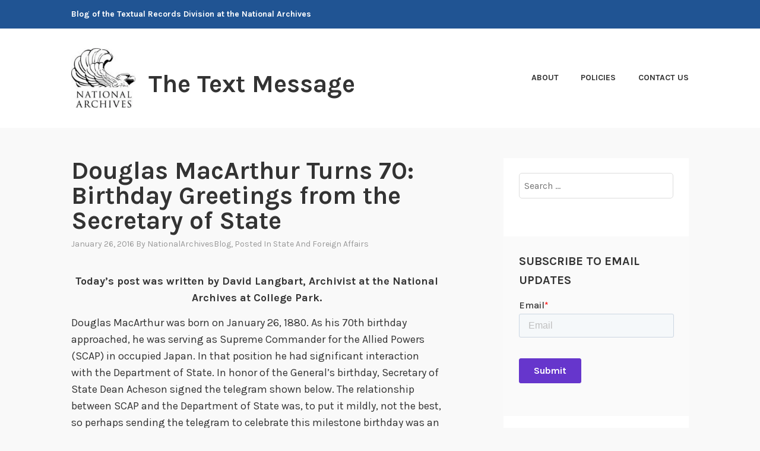

--- FILE ---
content_type: text/html; charset=UTF-8
request_url: https://text-message.blogs.archives.gov/2016/01/26/douglas-macarthur-turns-70/
body_size: 19935
content:
<!DOCTYPE html>
<html lang="en-US">
<head>
<meta charset="UTF-8">
<meta name="viewport" content="width=device-width, initial-scale=1">
<link rel="profile" href="http://gmpg.org/xfn/11">
<link rel="pingback" href="https://text-message.blogs.archives.gov/xmlrpc.php">

<title>Douglas MacArthur Turns 70: Birthday Greetings from the Secretary of State &#8211; The Text Message</title>
<script type="text/javascript">
/* <![CDATA[ */
window.JetpackScriptData = {"site":{"icon":"","title":"The Text Message","host":"unknown","is_wpcom_platform":false}};
/* ]]> */
</script>
<meta name='robots' content='max-image-preview:large' />
	<style>img:is([sizes="auto" i], [sizes^="auto," i]) { contain-intrinsic-size: 3000px 1500px }</style>
	
<script>
dataLayer = [{"title":"Douglas MacArthur Turns 70: Birthday Greetings from the Secretary of State","author":"NationalArchivesBlog","wordcount":349,"logged_in":"false","page_id":6675,"post_date":"2016-01-26 08:00:56","post_type":"post"}];
</script>
<!-- Google Tag Manager -->
  <script>(function(w,d,s,l,i){w[l]=w[l]||[];w[l].push({'gtm.start':
  new Date().getTime(),event:'gtm.js'});var f=d.getElementsByTagName(s)[0],
  j=d.createElement(s),dl=l!='dataLayer'?'&l='+l:'';j.async=true;j.src=
  'https://www.googletagmanager.com/gtm.js?id='+i+dl;f.parentNode.insertBefore(j,f);
  })(window,document,'script','dataLayer','GTM-WLMC86');</script>
  <!-- End Google Tag Manager -->
<link rel='dns-prefetch' href='//stats.wp.com' />
<link rel='dns-prefetch' href='//fonts.googleapis.com' />
<link rel='dns-prefetch' href='//v0.wordpress.com' />
<link rel='dns-prefetch' href='//www.googletagmanager.com' />
<link rel='preconnect' href='//i0.wp.com' />
<link rel='preconnect' href='//c0.wp.com' />
<link rel="alternate" type="application/rss+xml" title="The Text Message &raquo; Feed" href="https://text-message.blogs.archives.gov/feed/" />
<link rel="alternate" type="application/rss+xml" title="The Text Message &raquo; Comments Feed" href="https://text-message.blogs.archives.gov/comments/feed/" />
<link rel="alternate" type="application/rss+xml" title="The Text Message &raquo; Douglas MacArthur Turns 70: Birthday Greetings from the Secretary of State Comments Feed" href="https://text-message.blogs.archives.gov/2016/01/26/douglas-macarthur-turns-70/feed/" />
<script type="text/javascript">
/* <![CDATA[ */
window._wpemojiSettings = {"baseUrl":"https:\/\/s.w.org\/images\/core\/emoji\/15.1.0\/72x72\/","ext":".png","svgUrl":"https:\/\/s.w.org\/images\/core\/emoji\/15.1.0\/svg\/","svgExt":".svg","source":{"concatemoji":"https:\/\/text-message.blogs.archives.gov\/wp-includes\/js\/wp-emoji-release.min.js?ver=6.8.1"}};
/*! This file is auto-generated */
!function(i,n){var o,s,e;function c(e){try{var t={supportTests:e,timestamp:(new Date).valueOf()};sessionStorage.setItem(o,JSON.stringify(t))}catch(e){}}function p(e,t,n){e.clearRect(0,0,e.canvas.width,e.canvas.height),e.fillText(t,0,0);var t=new Uint32Array(e.getImageData(0,0,e.canvas.width,e.canvas.height).data),r=(e.clearRect(0,0,e.canvas.width,e.canvas.height),e.fillText(n,0,0),new Uint32Array(e.getImageData(0,0,e.canvas.width,e.canvas.height).data));return t.every(function(e,t){return e===r[t]})}function u(e,t,n){switch(t){case"flag":return n(e,"\ud83c\udff3\ufe0f\u200d\u26a7\ufe0f","\ud83c\udff3\ufe0f\u200b\u26a7\ufe0f")?!1:!n(e,"\ud83c\uddfa\ud83c\uddf3","\ud83c\uddfa\u200b\ud83c\uddf3")&&!n(e,"\ud83c\udff4\udb40\udc67\udb40\udc62\udb40\udc65\udb40\udc6e\udb40\udc67\udb40\udc7f","\ud83c\udff4\u200b\udb40\udc67\u200b\udb40\udc62\u200b\udb40\udc65\u200b\udb40\udc6e\u200b\udb40\udc67\u200b\udb40\udc7f");case"emoji":return!n(e,"\ud83d\udc26\u200d\ud83d\udd25","\ud83d\udc26\u200b\ud83d\udd25")}return!1}function f(e,t,n){var r="undefined"!=typeof WorkerGlobalScope&&self instanceof WorkerGlobalScope?new OffscreenCanvas(300,150):i.createElement("canvas"),a=r.getContext("2d",{willReadFrequently:!0}),o=(a.textBaseline="top",a.font="600 32px Arial",{});return e.forEach(function(e){o[e]=t(a,e,n)}),o}function t(e){var t=i.createElement("script");t.src=e,t.defer=!0,i.head.appendChild(t)}"undefined"!=typeof Promise&&(o="wpEmojiSettingsSupports",s=["flag","emoji"],n.supports={everything:!0,everythingExceptFlag:!0},e=new Promise(function(e){i.addEventListener("DOMContentLoaded",e,{once:!0})}),new Promise(function(t){var n=function(){try{var e=JSON.parse(sessionStorage.getItem(o));if("object"==typeof e&&"number"==typeof e.timestamp&&(new Date).valueOf()<e.timestamp+604800&&"object"==typeof e.supportTests)return e.supportTests}catch(e){}return null}();if(!n){if("undefined"!=typeof Worker&&"undefined"!=typeof OffscreenCanvas&&"undefined"!=typeof URL&&URL.createObjectURL&&"undefined"!=typeof Blob)try{var e="postMessage("+f.toString()+"("+[JSON.stringify(s),u.toString(),p.toString()].join(",")+"));",r=new Blob([e],{type:"text/javascript"}),a=new Worker(URL.createObjectURL(r),{name:"wpTestEmojiSupports"});return void(a.onmessage=function(e){c(n=e.data),a.terminate(),t(n)})}catch(e){}c(n=f(s,u,p))}t(n)}).then(function(e){for(var t in e)n.supports[t]=e[t],n.supports.everything=n.supports.everything&&n.supports[t],"flag"!==t&&(n.supports.everythingExceptFlag=n.supports.everythingExceptFlag&&n.supports[t]);n.supports.everythingExceptFlag=n.supports.everythingExceptFlag&&!n.supports.flag,n.DOMReady=!1,n.readyCallback=function(){n.DOMReady=!0}}).then(function(){return e}).then(function(){var e;n.supports.everything||(n.readyCallback(),(e=n.source||{}).concatemoji?t(e.concatemoji):e.wpemoji&&e.twemoji&&(t(e.twemoji),t(e.wpemoji)))}))}((window,document),window._wpemojiSettings);
/* ]]> */
</script>
<style id='wp-emoji-styles-inline-css' type='text/css'>

	img.wp-smiley, img.emoji {
		display: inline !important;
		border: none !important;
		box-shadow: none !important;
		height: 1em !important;
		width: 1em !important;
		margin: 0 0.07em !important;
		vertical-align: -0.1em !important;
		background: none !important;
		padding: 0 !important;
	}
</style>
<link rel='stylesheet' id='wp-block-library-css' href='https://c0.wp.com/c/6.8.1/wp-includes/css/dist/block-library/style.min.css' type='text/css' media='all' />
<style id='classic-theme-styles-inline-css' type='text/css'>
/*! This file is auto-generated */
.wp-block-button__link{color:#fff;background-color:#32373c;border-radius:9999px;box-shadow:none;text-decoration:none;padding:calc(.667em + 2px) calc(1.333em + 2px);font-size:1.125em}.wp-block-file__button{background:#32373c;color:#fff;text-decoration:none}
</style>
<style id='global-styles-inline-css' type='text/css'>
:root{--wp--preset--aspect-ratio--square: 1;--wp--preset--aspect-ratio--4-3: 4/3;--wp--preset--aspect-ratio--3-4: 3/4;--wp--preset--aspect-ratio--3-2: 3/2;--wp--preset--aspect-ratio--2-3: 2/3;--wp--preset--aspect-ratio--16-9: 16/9;--wp--preset--aspect-ratio--9-16: 9/16;--wp--preset--color--black: #000000;--wp--preset--color--cyan-bluish-gray: #abb8c3;--wp--preset--color--white: #ffffff;--wp--preset--color--pale-pink: #f78da7;--wp--preset--color--vivid-red: #cf2e2e;--wp--preset--color--luminous-vivid-orange: #ff6900;--wp--preset--color--luminous-vivid-amber: #fcb900;--wp--preset--color--light-green-cyan: #7bdcb5;--wp--preset--color--vivid-green-cyan: #00d084;--wp--preset--color--pale-cyan-blue: #8ed1fc;--wp--preset--color--vivid-cyan-blue: #0693e3;--wp--preset--color--vivid-purple: #9b51e0;--wp--preset--gradient--vivid-cyan-blue-to-vivid-purple: linear-gradient(135deg,rgba(6,147,227,1) 0%,rgb(155,81,224) 100%);--wp--preset--gradient--light-green-cyan-to-vivid-green-cyan: linear-gradient(135deg,rgb(122,220,180) 0%,rgb(0,208,130) 100%);--wp--preset--gradient--luminous-vivid-amber-to-luminous-vivid-orange: linear-gradient(135deg,rgba(252,185,0,1) 0%,rgba(255,105,0,1) 100%);--wp--preset--gradient--luminous-vivid-orange-to-vivid-red: linear-gradient(135deg,rgba(255,105,0,1) 0%,rgb(207,46,46) 100%);--wp--preset--gradient--very-light-gray-to-cyan-bluish-gray: linear-gradient(135deg,rgb(238,238,238) 0%,rgb(169,184,195) 100%);--wp--preset--gradient--cool-to-warm-spectrum: linear-gradient(135deg,rgb(74,234,220) 0%,rgb(151,120,209) 20%,rgb(207,42,186) 40%,rgb(238,44,130) 60%,rgb(251,105,98) 80%,rgb(254,248,76) 100%);--wp--preset--gradient--blush-light-purple: linear-gradient(135deg,rgb(255,206,236) 0%,rgb(152,150,240) 100%);--wp--preset--gradient--blush-bordeaux: linear-gradient(135deg,rgb(254,205,165) 0%,rgb(254,45,45) 50%,rgb(107,0,62) 100%);--wp--preset--gradient--luminous-dusk: linear-gradient(135deg,rgb(255,203,112) 0%,rgb(199,81,192) 50%,rgb(65,88,208) 100%);--wp--preset--gradient--pale-ocean: linear-gradient(135deg,rgb(255,245,203) 0%,rgb(182,227,212) 50%,rgb(51,167,181) 100%);--wp--preset--gradient--electric-grass: linear-gradient(135deg,rgb(202,248,128) 0%,rgb(113,206,126) 100%);--wp--preset--gradient--midnight: linear-gradient(135deg,rgb(2,3,129) 0%,rgb(40,116,252) 100%);--wp--preset--font-size--small: 13px;--wp--preset--font-size--medium: 20px;--wp--preset--font-size--large: 36px;--wp--preset--font-size--x-large: 42px;--wp--preset--spacing--20: 0.44rem;--wp--preset--spacing--30: 0.67rem;--wp--preset--spacing--40: 1rem;--wp--preset--spacing--50: 1.5rem;--wp--preset--spacing--60: 2.25rem;--wp--preset--spacing--70: 3.38rem;--wp--preset--spacing--80: 5.06rem;--wp--preset--shadow--natural: 6px 6px 9px rgba(0, 0, 0, 0.2);--wp--preset--shadow--deep: 12px 12px 50px rgba(0, 0, 0, 0.4);--wp--preset--shadow--sharp: 6px 6px 0px rgba(0, 0, 0, 0.2);--wp--preset--shadow--outlined: 6px 6px 0px -3px rgba(255, 255, 255, 1), 6px 6px rgba(0, 0, 0, 1);--wp--preset--shadow--crisp: 6px 6px 0px rgba(0, 0, 0, 1);}:where(.is-layout-flex){gap: 0.5em;}:where(.is-layout-grid){gap: 0.5em;}body .is-layout-flex{display: flex;}.is-layout-flex{flex-wrap: wrap;align-items: center;}.is-layout-flex > :is(*, div){margin: 0;}body .is-layout-grid{display: grid;}.is-layout-grid > :is(*, div){margin: 0;}:where(.wp-block-columns.is-layout-flex){gap: 2em;}:where(.wp-block-columns.is-layout-grid){gap: 2em;}:where(.wp-block-post-template.is-layout-flex){gap: 1.25em;}:where(.wp-block-post-template.is-layout-grid){gap: 1.25em;}.has-black-color{color: var(--wp--preset--color--black) !important;}.has-cyan-bluish-gray-color{color: var(--wp--preset--color--cyan-bluish-gray) !important;}.has-white-color{color: var(--wp--preset--color--white) !important;}.has-pale-pink-color{color: var(--wp--preset--color--pale-pink) !important;}.has-vivid-red-color{color: var(--wp--preset--color--vivid-red) !important;}.has-luminous-vivid-orange-color{color: var(--wp--preset--color--luminous-vivid-orange) !important;}.has-luminous-vivid-amber-color{color: var(--wp--preset--color--luminous-vivid-amber) !important;}.has-light-green-cyan-color{color: var(--wp--preset--color--light-green-cyan) !important;}.has-vivid-green-cyan-color{color: var(--wp--preset--color--vivid-green-cyan) !important;}.has-pale-cyan-blue-color{color: var(--wp--preset--color--pale-cyan-blue) !important;}.has-vivid-cyan-blue-color{color: var(--wp--preset--color--vivid-cyan-blue) !important;}.has-vivid-purple-color{color: var(--wp--preset--color--vivid-purple) !important;}.has-black-background-color{background-color: var(--wp--preset--color--black) !important;}.has-cyan-bluish-gray-background-color{background-color: var(--wp--preset--color--cyan-bluish-gray) !important;}.has-white-background-color{background-color: var(--wp--preset--color--white) !important;}.has-pale-pink-background-color{background-color: var(--wp--preset--color--pale-pink) !important;}.has-vivid-red-background-color{background-color: var(--wp--preset--color--vivid-red) !important;}.has-luminous-vivid-orange-background-color{background-color: var(--wp--preset--color--luminous-vivid-orange) !important;}.has-luminous-vivid-amber-background-color{background-color: var(--wp--preset--color--luminous-vivid-amber) !important;}.has-light-green-cyan-background-color{background-color: var(--wp--preset--color--light-green-cyan) !important;}.has-vivid-green-cyan-background-color{background-color: var(--wp--preset--color--vivid-green-cyan) !important;}.has-pale-cyan-blue-background-color{background-color: var(--wp--preset--color--pale-cyan-blue) !important;}.has-vivid-cyan-blue-background-color{background-color: var(--wp--preset--color--vivid-cyan-blue) !important;}.has-vivid-purple-background-color{background-color: var(--wp--preset--color--vivid-purple) !important;}.has-black-border-color{border-color: var(--wp--preset--color--black) !important;}.has-cyan-bluish-gray-border-color{border-color: var(--wp--preset--color--cyan-bluish-gray) !important;}.has-white-border-color{border-color: var(--wp--preset--color--white) !important;}.has-pale-pink-border-color{border-color: var(--wp--preset--color--pale-pink) !important;}.has-vivid-red-border-color{border-color: var(--wp--preset--color--vivid-red) !important;}.has-luminous-vivid-orange-border-color{border-color: var(--wp--preset--color--luminous-vivid-orange) !important;}.has-luminous-vivid-amber-border-color{border-color: var(--wp--preset--color--luminous-vivid-amber) !important;}.has-light-green-cyan-border-color{border-color: var(--wp--preset--color--light-green-cyan) !important;}.has-vivid-green-cyan-border-color{border-color: var(--wp--preset--color--vivid-green-cyan) !important;}.has-pale-cyan-blue-border-color{border-color: var(--wp--preset--color--pale-cyan-blue) !important;}.has-vivid-cyan-blue-border-color{border-color: var(--wp--preset--color--vivid-cyan-blue) !important;}.has-vivid-purple-border-color{border-color: var(--wp--preset--color--vivid-purple) !important;}.has-vivid-cyan-blue-to-vivid-purple-gradient-background{background: var(--wp--preset--gradient--vivid-cyan-blue-to-vivid-purple) !important;}.has-light-green-cyan-to-vivid-green-cyan-gradient-background{background: var(--wp--preset--gradient--light-green-cyan-to-vivid-green-cyan) !important;}.has-luminous-vivid-amber-to-luminous-vivid-orange-gradient-background{background: var(--wp--preset--gradient--luminous-vivid-amber-to-luminous-vivid-orange) !important;}.has-luminous-vivid-orange-to-vivid-red-gradient-background{background: var(--wp--preset--gradient--luminous-vivid-orange-to-vivid-red) !important;}.has-very-light-gray-to-cyan-bluish-gray-gradient-background{background: var(--wp--preset--gradient--very-light-gray-to-cyan-bluish-gray) !important;}.has-cool-to-warm-spectrum-gradient-background{background: var(--wp--preset--gradient--cool-to-warm-spectrum) !important;}.has-blush-light-purple-gradient-background{background: var(--wp--preset--gradient--blush-light-purple) !important;}.has-blush-bordeaux-gradient-background{background: var(--wp--preset--gradient--blush-bordeaux) !important;}.has-luminous-dusk-gradient-background{background: var(--wp--preset--gradient--luminous-dusk) !important;}.has-pale-ocean-gradient-background{background: var(--wp--preset--gradient--pale-ocean) !important;}.has-electric-grass-gradient-background{background: var(--wp--preset--gradient--electric-grass) !important;}.has-midnight-gradient-background{background: var(--wp--preset--gradient--midnight) !important;}.has-small-font-size{font-size: var(--wp--preset--font-size--small) !important;}.has-medium-font-size{font-size: var(--wp--preset--font-size--medium) !important;}.has-large-font-size{font-size: var(--wp--preset--font-size--large) !important;}.has-x-large-font-size{font-size: var(--wp--preset--font-size--x-large) !important;}
:where(.wp-block-post-template.is-layout-flex){gap: 1.25em;}:where(.wp-block-post-template.is-layout-grid){gap: 1.25em;}
:where(.wp-block-columns.is-layout-flex){gap: 2em;}:where(.wp-block-columns.is-layout-grid){gap: 2em;}
:root :where(.wp-block-pullquote){font-size: 1.5em;line-height: 1.6;}
</style>
<link rel='stylesheet' id='karuna-style-css' href='https://text-message.blogs.archives.gov/wp-content/themes/karuna/style.css?ver=6.8.1' type='text/css' media='all' />
<link rel='stylesheet' id='karuna-fonts-css' href='https://fonts.googleapis.com/css?family=Karla%3A400%2C400italic%2C700%2C700italic&#038;subset=latin%2Clatin-ext' type='text/css' media='all' />
<link rel='stylesheet' id='genericons-css' href='https://c0.wp.com/p/jetpack/14.8/_inc/genericons/genericons/genericons.css' type='text/css' media='all' />
<style id='akismet-widget-style-inline-css' type='text/css'>

			.a-stats {
				--akismet-color-mid-green: #357b49;
				--akismet-color-white: #fff;
				--akismet-color-light-grey: #f6f7f7;

				max-width: 350px;
				width: auto;
			}

			.a-stats * {
				all: unset;
				box-sizing: border-box;
			}

			.a-stats strong {
				font-weight: 600;
			}

			.a-stats a.a-stats__link,
			.a-stats a.a-stats__link:visited,
			.a-stats a.a-stats__link:active {
				background: var(--akismet-color-mid-green);
				border: none;
				box-shadow: none;
				border-radius: 8px;
				color: var(--akismet-color-white);
				cursor: pointer;
				display: block;
				font-family: -apple-system, BlinkMacSystemFont, 'Segoe UI', 'Roboto', 'Oxygen-Sans', 'Ubuntu', 'Cantarell', 'Helvetica Neue', sans-serif;
				font-weight: 500;
				padding: 12px;
				text-align: center;
				text-decoration: none;
				transition: all 0.2s ease;
			}

			/* Extra specificity to deal with TwentyTwentyOne focus style */
			.widget .a-stats a.a-stats__link:focus {
				background: var(--akismet-color-mid-green);
				color: var(--akismet-color-white);
				text-decoration: none;
			}

			.a-stats a.a-stats__link:hover {
				filter: brightness(110%);
				box-shadow: 0 4px 12px rgba(0, 0, 0, 0.06), 0 0 2px rgba(0, 0, 0, 0.16);
			}

			.a-stats .count {
				color: var(--akismet-color-white);
				display: block;
				font-size: 1.5em;
				line-height: 1.4;
				padding: 0 13px;
				white-space: nowrap;
			}
		
</style>
<link rel='stylesheet' id='sharedaddy-css' href='https://c0.wp.com/p/jetpack/14.8/modules/sharedaddy/sharing.css' type='text/css' media='all' />
<link rel='stylesheet' id='social-logos-css' href='https://c0.wp.com/p/jetpack/14.8/_inc/social-logos/social-logos.min.css' type='text/css' media='all' />
<script type="text/javascript" src="https://c0.wp.com/c/6.8.1/wp-includes/js/jquery/jquery.min.js" id="jquery-core-js"></script>
<script type="text/javascript" src="https://c0.wp.com/c/6.8.1/wp-includes/js/jquery/jquery-migrate.min.js" id="jquery-migrate-js"></script>
<script type="text/javascript" id="email-posts-to-subscribers-js-extra">
/* <![CDATA[ */
var elp_data = {"messages":{"elp_name_required":"Please enter name.","elp_email_required":"Please enter email address.","elp_invalid_name":"Name seems invalid.","elp_invalid_email":"Email address seems invalid.","elp_unexpected_error":"Oops.. Unexpected error occurred.","elp_invalid_captcha":"Robot verification failed, please try again.","elp_invalid_key":"Robot verification failed, invalid key.","elp_successfull_single":"You have successfully subscribed.","elp_successfull_double":"You have successfully subscribed. You will receive a confirmation email in few minutes. Please follow the link in it to confirm your subscription. If the email takes more than 15 minutes to appear in your mailbox, please check your spam folder.","elp_email_exist":"Email already exist.","elp_email_squeeze":"You are trying to submit too fast. try again in 1 minute."},"elp_ajax_url":"https:\/\/text-message.blogs.archives.gov\/wp-admin\/admin-ajax.php"};
/* ]]> */
</script>
<script type="text/javascript" src="https://text-message.blogs.archives.gov/wp-content/plugins/email-posts-to-subscribers//inc/email-posts-to-subscribers.js?ver=2.2" id="email-posts-to-subscribers-js"></script>
<link rel="https://api.w.org/" href="https://text-message.blogs.archives.gov/wp-json/" /><link rel="alternate" title="JSON" type="application/json" href="https://text-message.blogs.archives.gov/wp-json/wp/v2/posts/6675" /><link rel="EditURI" type="application/rsd+xml" title="RSD" href="https://text-message.blogs.archives.gov/xmlrpc.php?rsd" />
<meta name="generator" content="WordPress 6.8.1" />
<link rel="canonical" href="https://text-message.blogs.archives.gov/2016/01/26/douglas-macarthur-turns-70/" />
<link rel='shortlink' href='https://text-message.blogs.archives.gov/?p=6675' />
<link rel="alternate" title="oEmbed (JSON)" type="application/json+oembed" href="https://text-message.blogs.archives.gov/wp-json/oembed/1.0/embed?url=https%3A%2F%2Ftext-message.blogs.archives.gov%2F2016%2F01%2F26%2Fdouglas-macarthur-turns-70%2F" />
<link rel="alternate" title="oEmbed (XML)" type="text/xml+oembed" href="https://text-message.blogs.archives.gov/wp-json/oembed/1.0/embed?url=https%3A%2F%2Ftext-message.blogs.archives.gov%2F2016%2F01%2F26%2Fdouglas-macarthur-turns-70%2F&#038;format=xml" />
<style>.elp_form_message.success { color: #008000;font-weight: bold; } .elp_form_message.error { color: #ff0000; } .elp_form_message.boterror { color: #ff0000; } </style><!-- HubSpot WordPress Plugin v11.3.6: embed JS disabled as a portalId has not yet been configured --><meta name="generator" content="Site Kit by Google 1.156.0" />	<style>img#wpstats{display:none}</style>
		
<!-- Jetpack Open Graph Tags -->
<meta property="og:type" content="article" />
<meta property="og:title" content="Douglas MacArthur Turns 70: Birthday Greetings from the Secretary of State" />
<meta property="og:url" content="https://text-message.blogs.archives.gov/2016/01/26/douglas-macarthur-turns-70/" />
<meta property="og:description" content="Today&#8217;s post was written by David Langbart, Archivist at the National Archives at College Park. Douglas MacArthur was born on January 26, 1880. As his 70th birthday approached, he was serving…" />
<meta property="article:published_time" content="2016-01-26T08:00:56+00:00" />
<meta property="article:modified_time" content="2021-05-14T18:36:33+00:00" />
<meta property="og:site_name" content="The Text Message" />
<meta property="og:image" content="https://i0.wp.com/text-message.blogs.archives.gov/wp-content/uploads/sites/5/2016/01/711-5511-2550-scaled.jpg?fit=931%2C1200&#038;ssl=1" />
<meta property="og:image:width" content="931" />
<meta property="og:image:height" content="1200" />
<meta property="og:image:alt" content="Telegram from Dean Acheson to Douglas MacArthur expressing best wishes on his 70th birthday" />
<meta property="og:locale" content="en_US" />
<meta name="twitter:text:title" content="Douglas MacArthur Turns 70: Birthday Greetings from the Secretary of State" />
<meta name="twitter:image" content="https://i0.wp.com/text-message.blogs.archives.gov/wp-content/uploads/sites/5/2016/01/711-5511-2550-scaled.jpg?fit=931%2C1200&#038;ssl=1&#038;w=640" />
<meta name="twitter:image:alt" content="Telegram from Dean Acheson to Douglas MacArthur expressing best wishes on his 70th birthday" />
<meta name="twitter:card" content="summary_large_image" />

<!-- End Jetpack Open Graph Tags -->
		<style type="text/css" id="wp-custom-css">
			.top-bar {
 background-color: #205493;
}
.site-branding .site-title { margin-top: 1.2rem;}

 .site-title, .site-description {
text-transform: none; 
}

div.site-branding{
        font-size: 1.3rem;
        
}header > h2 > a{
    font-size: 1.3rem;
}

a {
    color: #4773aa;
}

a:hover {
        color:#73b3e7;
}
.entry-title a:hover, .entry-title a:focus {
    color: #73b3e7;
}


body{
        background:#f9f9f9;
}

.entry-meta, .entry-footer {
  text-transform: capitalize;
}

.entry-content
a {
    text-decoration: underline;
    font-weight: normal;
}

#secondary.widget-area{
        background-color: #fff;
}

#search-2{
background-color: transparent;
}

#email-posts-to-subscribers-3{
background-color: transparent;
}

#calendar-3{
background-color: transparent;
}

#archives-3{
background-color: transparent;
}

#catalog-5{
background-color:transparent;
}

#categories-3
{
background-color: transparent;
}

#tag_cloud-3{
background-color: transparent;
}

figcaption {
font-size: .9rem;
font-style: italic;
color: #494949;
}

#infinite-handle > span {
    background-color: #0071bc;
    color: white;
}
.comment-navigation a, .comment-navigation a:visited, .posts-navigation a, .posts-navigation a:visited, .post-navigation a, .post-navigation a:visited {
        color: #205493;
}

.nav-links  a:hover {
        color: #73b3e7;
}
.site-footer {
    background-color: #205493;
    width: 100%;
}

.footer-widgets-wrapper {
    background-color: #205493;

/*
	CSS Migrated from Jetpack:
*/

/*
Welcome to Custom CSS!

CSS (Cascading Style Sheets) is a kind of code that tells the browser how
to render a web page. You may delete these comments and get started with
your customizations.

By default, your stylesheet will be loaded after the theme stylesheets,
which means that your rules can take precedence and override the theme CSS
rules. Just write here what you want to change, you don't need to copy all
your theme's stylesheet content.

If you need any further help, ask in the CSS Customization forum.
*/		</style>
		</head>

<body class="wp-singular post-template-default single single-post postid-6675 single-format-standard wp-custom-logo wp-theme-karuna group-blog">
	<!-- Google Tag Manager (noscript) -->
<noscript><iframe src="https://www.googletagmanager.com/ns.html?id=GTM-WLMC86" height="0" width="0" style="display:none;visibility:hidden"></iframe></noscript>
<!-- End Google Tag Manager (noscript) -->
<div id="page" class="site">
	<a class="skip-link screen-reader-text" href="#content">Skip to content</a>

	<header id="masthead" class="site-header" role="banner">

		<div class="top-bar">
	<div class="top-bar-wrapper">
					<p class="site-description">Blog of the Textual Records Division at the National Archives</p>
		
			</div><!-- .top-bar-wrapper -->
</div><!-- .top-bar -->
		<div class="sticky-wrapper">
	<div class="site-branding-wrapper">
		<div class="site-branding">
			<a href="https://text-message.blogs.archives.gov/" class="custom-logo-link" rel="home"><img width="150" height="139" src="https://i0.wp.com/text-message.blogs.archives.gov/wp-content/uploads/sites/5/2018/06/blogs-official-nara-logo.jpg?fit=150%2C139&amp;ssl=1" class="custom-logo" alt="The Text Message" decoding="async" data-attachment-id="13324" data-permalink="https://text-message.blogs.archives.gov/blogs-official-nara-logo/" data-orig-file="https://i0.wp.com/text-message.blogs.archives.gov/wp-content/uploads/sites/5/2018/06/blogs-official-nara-logo.jpg?fit=150%2C139&amp;ssl=1" data-orig-size="150,139" data-comments-opened="1" data-image-meta="{&quot;aperture&quot;:&quot;0&quot;,&quot;credit&quot;:&quot;&quot;,&quot;camera&quot;:&quot;&quot;,&quot;caption&quot;:&quot;&quot;,&quot;created_timestamp&quot;:&quot;0&quot;,&quot;copyright&quot;:&quot;&quot;,&quot;focal_length&quot;:&quot;0&quot;,&quot;iso&quot;:&quot;0&quot;,&quot;shutter_speed&quot;:&quot;0&quot;,&quot;title&quot;:&quot;&quot;,&quot;orientation&quot;:&quot;0&quot;}" data-image-title="blogs-official-nara-logo" data-image-description="" data-image-caption="" data-medium-file="https://i0.wp.com/text-message.blogs.archives.gov/wp-content/uploads/sites/5/2018/06/blogs-official-nara-logo.jpg?fit=150%2C139&amp;ssl=1" data-large-file="https://i0.wp.com/text-message.blogs.archives.gov/wp-content/uploads/sites/5/2018/06/blogs-official-nara-logo.jpg?fit=150%2C139&amp;ssl=1" /></a>							<p class="site-title"><a href="https://text-message.blogs.archives.gov/" rel="home">The Text Message</a></p>
					</div><!-- .site-branding -->

		<nav id="site-navigation" class="main-navigation" role="navigation">
	<button class="menu-toggle" aria-controls="top-menu" aria-expanded="false"><span class="genericon genericon-menu"></span>Menu</button>
	<div id="top-menu" class="menu"><ul>
<li class="page_item page-item-1289"><a href="https://text-message.blogs.archives.gov/about-2/">About</a></li>
<li class="page_item page-item-1290"><a href="https://text-message.blogs.archives.gov/policies/">Policies</a></li>
<li class="page_item page-item-23"><a href="https://text-message.blogs.archives.gov/contact-us/">Contact Us</a></li>
</ul></div>
</nav><!-- #site-navigation -->
			</div><!-- .site-branding-wrapper -->
</div><!-- .sticky-wrapper -->
		
		
	</header>
	<div id="content" class="site-content">

	<div id="primary" class="content-area">
		<main id="main" class="site-main" role="main">

		
<article id="post-6675" class="post-6675 post type-post status-publish format-standard hentry category-foreign-affairs tag-david-langbart tag-dean-acheson tag-douglas-macarthur tag-rg-59 tag-scap">
	
	<header class="entry-header">
		<h1 class="entry-title">Douglas MacArthur Turns 70: Birthday Greetings from the Secretary of State</h1>				<div class="entry-meta">
			<span class="posted-on"><a href="https://text-message.blogs.archives.gov/2016/01/26/douglas-macarthur-turns-70/" rel="bookmark"><time class="entry-date published" datetime="2016-01-26T08:00:56-05:00">January 26, 2016</time><time class="updated" datetime="2021-05-14T14:36:33-04:00">May 14, 2021</time></a></span><span class="byline"> by <span class="author vcard"><a class="url fn n" href="https://text-message.blogs.archives.gov/author/ncurrie/">NationalArchivesBlog</a></span></span><span class="cat-links">, posted in <a href="https://text-message.blogs.archives.gov/category/foreign-affairs/" rel="category tag">State and Foreign Affairs</a></span>		</div><!-- .entry-meta -->			</header>
	<div class="entry-content">
		
<p class="has-text-align-center"><strong>Today&#8217;s post was written by David Langbart, Archivist at the National Archives at College Park.</strong></p>



<p><span style="font-weight: 400">Douglas MacArthur was born on January 26, 1880. As his 70th birthday approached, he was serving as Supreme Commander for the Allied Powers (SCAP) in occupied Japan. In that position he had significant interaction with the Department of State. In honor of the General’s birthday, Secretary of State Dean Acheson signed the telegram shown below. The relationship between SCAP and the Department of State was, to put it mildly, not the best, so perhaps sending the telegram to celebrate this milestone birthday was an effort to improve connections at the policymaker level.  </span></p>



<div class="wp-block-image size-full wp-image-6690 aligncenter"><figure class="aligncenter"><img data-recalc-dims="1" decoding="async" data-attachment-id="6690" data-permalink="https://text-message.blogs.archives.gov/2016/01/26/douglas-macarthur-turns-70/711-5511-2550/" data-orig-file="https://i0.wp.com/text-message.blogs.archives.gov/wp-content/uploads/sites/5/2016/01/711-5511-2550-scaled.jpg?fit=1986%2C2560&amp;ssl=1" data-orig-size="1986,2560" data-comments-opened="1" data-image-meta="{&quot;aperture&quot;:&quot;0&quot;,&quot;credit&quot;:&quot;&quot;,&quot;camera&quot;:&quot;&quot;,&quot;caption&quot;:&quot;&quot;,&quot;created_timestamp&quot;:&quot;0&quot;,&quot;copyright&quot;:&quot;&quot;,&quot;focal_length&quot;:&quot;0&quot;,&quot;iso&quot;:&quot;0&quot;,&quot;shutter_speed&quot;:&quot;0&quot;,&quot;title&quot;:&quot;&quot;,&quot;orientation&quot;:&quot;1&quot;}" data-image-title="711.551[1-2550" data-image-description="" data-image-caption="" data-medium-file="https://i0.wp.com/text-message.blogs.archives.gov/wp-content/uploads/sites/5/2016/01/711-5511-2550-scaled.jpg?fit=233%2C300&amp;ssl=1" data-large-file="https://i0.wp.com/text-message.blogs.archives.gov/wp-content/uploads/sites/5/2016/01/711-5511-2550-scaled.jpg?fit=685%2C882&amp;ssl=1" src="https://i0.wp.com/text-message.blogs.archives.gov/wp-content/uploads/sites/5/2016/01/711-5511-2550.jpg?w=685&#038;ssl=1" alt="711.551[1-2550" class="wp-image-6690" /><figcaption>Telegram from the Secretary of State to the Supreme Commander for the Allied Powers, 25 Jan 1950; 711.551/1-2550, RG 59</figcaption></figure></div>



<p><span style="font-weight: 400">MacArthur responded with the following telegram:</span></p>



<div class="wp-block-image size-full wp-image-6695 aligncenter"><figure class="aligncenter"><img data-recalc-dims="1" decoding="async" data-attachment-id="6695" data-permalink="https://text-message.blogs.archives.gov/2016/01/26/douglas-macarthur-turns-70/711-5511-2750/" data-orig-file="https://i0.wp.com/text-message.blogs.archives.gov/wp-content/uploads/sites/5/2016/01/711-5511-2750-scaled.jpg?fit=1958%2C2560&amp;ssl=1" data-orig-size="1958,2560" data-comments-opened="1" data-image-meta="{&quot;aperture&quot;:&quot;0&quot;,&quot;credit&quot;:&quot;&quot;,&quot;camera&quot;:&quot;&quot;,&quot;caption&quot;:&quot;&quot;,&quot;created_timestamp&quot;:&quot;0&quot;,&quot;copyright&quot;:&quot;&quot;,&quot;focal_length&quot;:&quot;0&quot;,&quot;iso&quot;:&quot;0&quot;,&quot;shutter_speed&quot;:&quot;0&quot;,&quot;title&quot;:&quot;&quot;,&quot;orientation&quot;:&quot;1&quot;}" data-image-title="711.551[1-2750" data-image-description="" data-image-caption="" data-medium-file="https://i0.wp.com/text-message.blogs.archives.gov/wp-content/uploads/sites/5/2016/01/711-5511-2750-scaled.jpg?fit=229%2C300&amp;ssl=1" data-large-file="https://i0.wp.com/text-message.blogs.archives.gov/wp-content/uploads/sites/5/2016/01/711-5511-2750-scaled.jpg?fit=685%2C896&amp;ssl=1" src="https://i0.wp.com/text-message.blogs.archives.gov/wp-content/uploads/sites/5/2016/01/711-5511-2750.jpg?w=685&#038;ssl=1" alt="711.551[1-2750" class="wp-image-6695" /><figcaption>Telegram Z-35888 from the Supreme Commander for the Allied Powers to the Secretary of State, 27 Jan 1950; 711.551/1-2750</figcaption></figure></div>



<p><span style="font-weight: 400">Given the events of the next 15 months, this exchange of messages might reflect the high point in the contentious relationship between MacArthur and Acheson. MacArthur’s actions in Korea after the Chinese intervention in the war there in late 1950 ultimately led President Truman to relieve the General of his command and led to a total rupture in the remaining professional and personal relationship between MacArthur and Acheson. Acheson later referred to MacArthur as a “jackass” and in his memoirs referred to the damage MacArthur’s “willful insubordination and incredibly bad judgment” did to the U.S. He further noted that his actions “diminished” the “effectiveness” of U.S. foreign policy.</span></p>



<hr class="wp-block-separator" />



<p><span style="font-weight: 400"><strong>Source:</strong> Secretary of State to Supreme Commander for the Allied Powers, Telegram, January 25, 1950, file 711.551/1-2550 and Supreme Commander for the Allied Powers to the Secretary of State, Telegram Z-35888, January 27, 1950, file 711.551/1-2750 both in the&nbsp;<strong>Central Decimal Files, 1950-1954</strong> (<a target="_blank" href="https://catalog.archives.gov/id/302021" rel="noopener">NAID 302021</a>), RG 59: General Records of the Department of State.</span></p>



<p><span style="font-weight: 400">For more information on the MacArthur-Acheson relationship, see:</span></p>



<ul class="wp-block-list"><li><span style="font-weight: 400">Dean Acheson, <em>Present at the Creation: My Years in the State Department</em>&nbsp;(New York: W.W. Norton &amp; Co., 1969)</span></li><li><span style="font-weight: 400">Robert L. Beisner, <em>Dean Acheson: A Life in the Cold War</em>&nbsp;(Oxford: Oxford University Press, 2006)</span></li></ul>
<div class="sharedaddy sd-sharing-enabled"><div class="robots-nocontent sd-block sd-social sd-social-icon-text sd-sharing"><h3 class="sd-title">Share this:</h3><div class="sd-content"><ul><li class="share-facebook"><a rel="nofollow noopener noreferrer"
				data-shared="sharing-facebook-6675"
				class="share-facebook sd-button share-icon"
				href="https://text-message.blogs.archives.gov/2016/01/26/douglas-macarthur-turns-70/?share=facebook"
				target="_blank"
				aria-labelledby="sharing-facebook-6675"
				>
				<span id="sharing-facebook-6675" hidden>Click to share on Facebook (Opens in new window)</span>
				<span>Facebook</span>
			</a></li><li class="share-x"><a rel="nofollow noopener noreferrer"
				data-shared="sharing-x-6675"
				class="share-x sd-button share-icon"
				href="https://text-message.blogs.archives.gov/2016/01/26/douglas-macarthur-turns-70/?share=x"
				target="_blank"
				aria-labelledby="sharing-x-6675"
				>
				<span id="sharing-x-6675" hidden>Click to share on X (Opens in new window)</span>
				<span>X</span>
			</a></li><li class="share-end"></li></ul></div></div></div>	</div>
		<footer class="entry-footer">
		<span class="tags-links">Tagged <a href="https://text-message.blogs.archives.gov/tag/david-langbart/" rel="tag">David Langbart</a>, <a href="https://text-message.blogs.archives.gov/tag/dean-acheson/" rel="tag">Dean Acheson</a>, <a href="https://text-message.blogs.archives.gov/tag/douglas-macarthur/" rel="tag">Douglas MacArthur</a>, <a href="https://text-message.blogs.archives.gov/tag/rg-59/" rel="tag">RG 59</a>, <a href="https://text-message.blogs.archives.gov/tag/scap/" rel="tag">SCAP</a></span>	</footer><!-- .entry-footer -->
	</article><!-- #post-## -->
	<nav class="navigation post-navigation" aria-label="Posts">
		<h2 class="screen-reader-text">Post navigation</h2>
		<div class="nav-links"><div class="nav-previous"><a href="https://text-message.blogs.archives.gov/2016/01/19/the-search-for-hitlers-political-testament-personal-will-and-marriage-certificate-part-iii/" rel="prev"><span class="title">Previous post</span>The Search for Hitler’s Political Testament, Personal Will, and Marriage Certificate Part III</a></div><div class="nav-next"><a href="https://text-message.blogs.archives.gov/2016/01/28/a-record-of-protest/" rel="next"><span class="title">Next post</span>A Record of Protest</a></div></div>
	</nav>
<div id="comments" class="comments-area">

			<h2 class="comments-title">
			One thought on &ldquo;<span>Douglas MacArthur Turns 70: Birthday Greetings from the Secretary of State</span>&rdquo;		</h2>

		
		<ol class="comment-list">
					<li id="comment-10183" class="comment even thread-even depth-1">
			<article id="div-comment-10183" class="comment-body">
				<footer class="comment-meta">
					<div class="comment-author vcard">
						<img alt='' src='https://secure.gravatar.com/avatar/6b8c8bcb76ac22a6cb66e64a42a0bff46faba7a2d7933fd21e1698cff8261412?s=60&#038;d=mm&#038;r=g' srcset='https://secure.gravatar.com/avatar/6b8c8bcb76ac22a6cb66e64a42a0bff46faba7a2d7933fd21e1698cff8261412?s=120&#038;d=mm&#038;r=g 2x' class='avatar avatar-60 photo' height='60' width='60' decoding='async'/>						<b class="fn"><a href="https://www.behance.net/upliftreviews" class="url" rel="ugc external nofollow">Chase Pistone</a></b> <span class="says">says:</span>					</div><!-- .comment-author -->

					<div class="comment-metadata">
						<a href="https://text-message.blogs.archives.gov/2016/01/26/douglas-macarthur-turns-70/#comment-10183"><time datetime="2021-04-17T09:27:51-04:00">April 17, 2021 at 9:27 am</time></a>					</div><!-- .comment-metadata -->

									</footer><!-- .comment-meta -->

				<div class="comment-content">
					<p>Excellent post. I absolutely appreciate this site. Thanks!</p>
				</div><!-- .comment-content -->

							</article><!-- .comment-body -->
		</li><!-- #comment-## -->
		</ol>
		
		<p class="no-comments">Comments are closed.</p>
	
</div><!-- #comments -->
		</main>
	</div>

<aside id="secondary" class="widget-area" role="complementary">
	<section id="search-2" class="widget widget_search"><form role="search" method="get" class="search-form" action="https://text-message.blogs.archives.gov/">
				<label>
					<span class="screen-reader-text">Search for:</span>
					<input type="search" class="search-field" placeholder="Search &hellip;" value="" name="s" />
				</label>
				<input type="submit" class="search-submit" value="Search" />
			</form></section><section id="block-2" class="widget widget_block">
<div class="wp-block-group"><div class="wp-block-group__inner-container is-layout-constrained wp-container-core-group-is-layout-fdc12268 wp-block-group-is-layout-constrained">
<h2 class="widget-title wp-block-heading" style="text-transform:uppercase">Subscribe to Email Updates</h2>


<p>
						<script>
							window.hsFormsOnReady = window.hsFormsOnReady || [];
							window.hsFormsOnReady.push(()=>{
								hbspt.forms.create({
									portalId: 20973928,
									formId: "13b57390-1d3c-43b8-b8c2-4570bb51abe4",
									target: "#hbspt-form-1769513259000-2391091943",
									region: "",
									
							})});
						</script>
						<div class="hbspt-form" id="hbspt-form-1769513259000-2391091943"></div></p>
</div></div>
</section><section id="archives-3" class="widget widget_archive"><h2 class="widget-title">Archives</h2>		<label class="screen-reader-text" for="archives-dropdown-3">Archives</label>
		<select id="archives-dropdown-3" name="archive-dropdown">
			
			<option value="">Select Month</option>
				<option value='https://text-message.blogs.archives.gov/2025/09/'> September 2025 </option>
	<option value='https://text-message.blogs.archives.gov/2025/08/'> August 2025 </option>
	<option value='https://text-message.blogs.archives.gov/2025/07/'> July 2025 </option>
	<option value='https://text-message.blogs.archives.gov/2025/06/'> June 2025 </option>
	<option value='https://text-message.blogs.archives.gov/2025/05/'> May 2025 </option>
	<option value='https://text-message.blogs.archives.gov/2025/04/'> April 2025 </option>
	<option value='https://text-message.blogs.archives.gov/2025/03/'> March 2025 </option>
	<option value='https://text-message.blogs.archives.gov/2025/02/'> February 2025 </option>
	<option value='https://text-message.blogs.archives.gov/2025/01/'> January 2025 </option>
	<option value='https://text-message.blogs.archives.gov/2024/12/'> December 2024 </option>
	<option value='https://text-message.blogs.archives.gov/2024/11/'> November 2024 </option>
	<option value='https://text-message.blogs.archives.gov/2024/10/'> October 2024 </option>
	<option value='https://text-message.blogs.archives.gov/2024/09/'> September 2024 </option>
	<option value='https://text-message.blogs.archives.gov/2024/08/'> August 2024 </option>
	<option value='https://text-message.blogs.archives.gov/2024/07/'> July 2024 </option>
	<option value='https://text-message.blogs.archives.gov/2024/06/'> June 2024 </option>
	<option value='https://text-message.blogs.archives.gov/2024/05/'> May 2024 </option>
	<option value='https://text-message.blogs.archives.gov/2024/04/'> April 2024 </option>
	<option value='https://text-message.blogs.archives.gov/2024/03/'> March 2024 </option>
	<option value='https://text-message.blogs.archives.gov/2024/02/'> February 2024 </option>
	<option value='https://text-message.blogs.archives.gov/2024/01/'> January 2024 </option>
	<option value='https://text-message.blogs.archives.gov/2023/12/'> December 2023 </option>
	<option value='https://text-message.blogs.archives.gov/2023/11/'> November 2023 </option>
	<option value='https://text-message.blogs.archives.gov/2023/10/'> October 2023 </option>
	<option value='https://text-message.blogs.archives.gov/2023/09/'> September 2023 </option>
	<option value='https://text-message.blogs.archives.gov/2023/08/'> August 2023 </option>
	<option value='https://text-message.blogs.archives.gov/2023/07/'> July 2023 </option>
	<option value='https://text-message.blogs.archives.gov/2023/06/'> June 2023 </option>
	<option value='https://text-message.blogs.archives.gov/2023/05/'> May 2023 </option>
	<option value='https://text-message.blogs.archives.gov/2023/04/'> April 2023 </option>
	<option value='https://text-message.blogs.archives.gov/2023/03/'> March 2023 </option>
	<option value='https://text-message.blogs.archives.gov/2023/02/'> February 2023 </option>
	<option value='https://text-message.blogs.archives.gov/2023/01/'> January 2023 </option>
	<option value='https://text-message.blogs.archives.gov/2022/12/'> December 2022 </option>
	<option value='https://text-message.blogs.archives.gov/2022/11/'> November 2022 </option>
	<option value='https://text-message.blogs.archives.gov/2022/10/'> October 2022 </option>
	<option value='https://text-message.blogs.archives.gov/2022/09/'> September 2022 </option>
	<option value='https://text-message.blogs.archives.gov/2022/08/'> August 2022 </option>
	<option value='https://text-message.blogs.archives.gov/2022/07/'> July 2022 </option>
	<option value='https://text-message.blogs.archives.gov/2022/06/'> June 2022 </option>
	<option value='https://text-message.blogs.archives.gov/2022/05/'> May 2022 </option>
	<option value='https://text-message.blogs.archives.gov/2022/04/'> April 2022 </option>
	<option value='https://text-message.blogs.archives.gov/2022/03/'> March 2022 </option>
	<option value='https://text-message.blogs.archives.gov/2022/02/'> February 2022 </option>
	<option value='https://text-message.blogs.archives.gov/2022/01/'> January 2022 </option>
	<option value='https://text-message.blogs.archives.gov/2021/12/'> December 2021 </option>
	<option value='https://text-message.blogs.archives.gov/2021/11/'> November 2021 </option>
	<option value='https://text-message.blogs.archives.gov/2021/10/'> October 2021 </option>
	<option value='https://text-message.blogs.archives.gov/2021/09/'> September 2021 </option>
	<option value='https://text-message.blogs.archives.gov/2021/08/'> August 2021 </option>
	<option value='https://text-message.blogs.archives.gov/2021/07/'> July 2021 </option>
	<option value='https://text-message.blogs.archives.gov/2021/06/'> June 2021 </option>
	<option value='https://text-message.blogs.archives.gov/2021/05/'> May 2021 </option>
	<option value='https://text-message.blogs.archives.gov/2021/04/'> April 2021 </option>
	<option value='https://text-message.blogs.archives.gov/2021/03/'> March 2021 </option>
	<option value='https://text-message.blogs.archives.gov/2021/02/'> February 2021 </option>
	<option value='https://text-message.blogs.archives.gov/2021/01/'> January 2021 </option>
	<option value='https://text-message.blogs.archives.gov/2020/12/'> December 2020 </option>
	<option value='https://text-message.blogs.archives.gov/2020/11/'> November 2020 </option>
	<option value='https://text-message.blogs.archives.gov/2020/10/'> October 2020 </option>
	<option value='https://text-message.blogs.archives.gov/2020/09/'> September 2020 </option>
	<option value='https://text-message.blogs.archives.gov/2020/08/'> August 2020 </option>
	<option value='https://text-message.blogs.archives.gov/2020/07/'> July 2020 </option>
	<option value='https://text-message.blogs.archives.gov/2020/06/'> June 2020 </option>
	<option value='https://text-message.blogs.archives.gov/2020/05/'> May 2020 </option>
	<option value='https://text-message.blogs.archives.gov/2020/04/'> April 2020 </option>
	<option value='https://text-message.blogs.archives.gov/2020/03/'> March 2020 </option>
	<option value='https://text-message.blogs.archives.gov/2020/02/'> February 2020 </option>
	<option value='https://text-message.blogs.archives.gov/2020/01/'> January 2020 </option>
	<option value='https://text-message.blogs.archives.gov/2019/12/'> December 2019 </option>
	<option value='https://text-message.blogs.archives.gov/2019/11/'> November 2019 </option>
	<option value='https://text-message.blogs.archives.gov/2019/10/'> October 2019 </option>
	<option value='https://text-message.blogs.archives.gov/2019/09/'> September 2019 </option>
	<option value='https://text-message.blogs.archives.gov/2019/08/'> August 2019 </option>
	<option value='https://text-message.blogs.archives.gov/2019/07/'> July 2019 </option>
	<option value='https://text-message.blogs.archives.gov/2019/06/'> June 2019 </option>
	<option value='https://text-message.blogs.archives.gov/2019/05/'> May 2019 </option>
	<option value='https://text-message.blogs.archives.gov/2019/04/'> April 2019 </option>
	<option value='https://text-message.blogs.archives.gov/2019/03/'> March 2019 </option>
	<option value='https://text-message.blogs.archives.gov/2019/02/'> February 2019 </option>
	<option value='https://text-message.blogs.archives.gov/2019/01/'> January 2019 </option>
	<option value='https://text-message.blogs.archives.gov/2018/12/'> December 2018 </option>
	<option value='https://text-message.blogs.archives.gov/2018/11/'> November 2018 </option>
	<option value='https://text-message.blogs.archives.gov/2018/10/'> October 2018 </option>
	<option value='https://text-message.blogs.archives.gov/2018/09/'> September 2018 </option>
	<option value='https://text-message.blogs.archives.gov/2018/08/'> August 2018 </option>
	<option value='https://text-message.blogs.archives.gov/2018/07/'> July 2018 </option>
	<option value='https://text-message.blogs.archives.gov/2018/06/'> June 2018 </option>
	<option value='https://text-message.blogs.archives.gov/2018/05/'> May 2018 </option>
	<option value='https://text-message.blogs.archives.gov/2018/04/'> April 2018 </option>
	<option value='https://text-message.blogs.archives.gov/2018/03/'> March 2018 </option>
	<option value='https://text-message.blogs.archives.gov/2018/02/'> February 2018 </option>
	<option value='https://text-message.blogs.archives.gov/2018/01/'> January 2018 </option>
	<option value='https://text-message.blogs.archives.gov/2017/12/'> December 2017 </option>
	<option value='https://text-message.blogs.archives.gov/2017/11/'> November 2017 </option>
	<option value='https://text-message.blogs.archives.gov/2017/10/'> October 2017 </option>
	<option value='https://text-message.blogs.archives.gov/2017/09/'> September 2017 </option>
	<option value='https://text-message.blogs.archives.gov/2017/08/'> August 2017 </option>
	<option value='https://text-message.blogs.archives.gov/2017/07/'> July 2017 </option>
	<option value='https://text-message.blogs.archives.gov/2017/06/'> June 2017 </option>
	<option value='https://text-message.blogs.archives.gov/2017/05/'> May 2017 </option>
	<option value='https://text-message.blogs.archives.gov/2017/04/'> April 2017 </option>
	<option value='https://text-message.blogs.archives.gov/2017/03/'> March 2017 </option>
	<option value='https://text-message.blogs.archives.gov/2017/02/'> February 2017 </option>
	<option value='https://text-message.blogs.archives.gov/2017/01/'> January 2017 </option>
	<option value='https://text-message.blogs.archives.gov/2016/12/'> December 2016 </option>
	<option value='https://text-message.blogs.archives.gov/2016/11/'> November 2016 </option>
	<option value='https://text-message.blogs.archives.gov/2016/10/'> October 2016 </option>
	<option value='https://text-message.blogs.archives.gov/2016/09/'> September 2016 </option>
	<option value='https://text-message.blogs.archives.gov/2016/08/'> August 2016 </option>
	<option value='https://text-message.blogs.archives.gov/2016/07/'> July 2016 </option>
	<option value='https://text-message.blogs.archives.gov/2016/06/'> June 2016 </option>
	<option value='https://text-message.blogs.archives.gov/2016/05/'> May 2016 </option>
	<option value='https://text-message.blogs.archives.gov/2016/04/'> April 2016 </option>
	<option value='https://text-message.blogs.archives.gov/2016/03/'> March 2016 </option>
	<option value='https://text-message.blogs.archives.gov/2016/02/'> February 2016 </option>
	<option value='https://text-message.blogs.archives.gov/2016/01/'> January 2016 </option>
	<option value='https://text-message.blogs.archives.gov/2015/12/'> December 2015 </option>
	<option value='https://text-message.blogs.archives.gov/2015/11/'> November 2015 </option>
	<option value='https://text-message.blogs.archives.gov/2015/10/'> October 2015 </option>
	<option value='https://text-message.blogs.archives.gov/2015/09/'> September 2015 </option>
	<option value='https://text-message.blogs.archives.gov/2015/08/'> August 2015 </option>
	<option value='https://text-message.blogs.archives.gov/2015/07/'> July 2015 </option>
	<option value='https://text-message.blogs.archives.gov/2015/06/'> June 2015 </option>
	<option value='https://text-message.blogs.archives.gov/2015/05/'> May 2015 </option>
	<option value='https://text-message.blogs.archives.gov/2015/04/'> April 2015 </option>
	<option value='https://text-message.blogs.archives.gov/2015/03/'> March 2015 </option>
	<option value='https://text-message.blogs.archives.gov/2015/02/'> February 2015 </option>
	<option value='https://text-message.blogs.archives.gov/2015/01/'> January 2015 </option>
	<option value='https://text-message.blogs.archives.gov/2014/12/'> December 2014 </option>
	<option value='https://text-message.blogs.archives.gov/2014/11/'> November 2014 </option>
	<option value='https://text-message.blogs.archives.gov/2014/10/'> October 2014 </option>
	<option value='https://text-message.blogs.archives.gov/2014/09/'> September 2014 </option>
	<option value='https://text-message.blogs.archives.gov/2014/08/'> August 2014 </option>
	<option value='https://text-message.blogs.archives.gov/2014/07/'> July 2014 </option>
	<option value='https://text-message.blogs.archives.gov/2014/06/'> June 2014 </option>
	<option value='https://text-message.blogs.archives.gov/2014/05/'> May 2014 </option>
	<option value='https://text-message.blogs.archives.gov/2014/04/'> April 2014 </option>
	<option value='https://text-message.blogs.archives.gov/2014/03/'> March 2014 </option>
	<option value='https://text-message.blogs.archives.gov/2014/02/'> February 2014 </option>
	<option value='https://text-message.blogs.archives.gov/2014/01/'> January 2014 </option>
	<option value='https://text-message.blogs.archives.gov/2013/12/'> December 2013 </option>
	<option value='https://text-message.blogs.archives.gov/2013/11/'> November 2013 </option>
	<option value='https://text-message.blogs.archives.gov/2013/10/'> October 2013 </option>
	<option value='https://text-message.blogs.archives.gov/2013/09/'> September 2013 </option>
	<option value='https://text-message.blogs.archives.gov/2013/08/'> August 2013 </option>
	<option value='https://text-message.blogs.archives.gov/2013/07/'> July 2013 </option>
	<option value='https://text-message.blogs.archives.gov/2013/06/'> June 2013 </option>
	<option value='https://text-message.blogs.archives.gov/2013/05/'> May 2013 </option>
	<option value='https://text-message.blogs.archives.gov/2013/04/'> April 2013 </option>
	<option value='https://text-message.blogs.archives.gov/2013/02/'> February 2013 </option>
	<option value='https://text-message.blogs.archives.gov/2013/01/'> January 2013 </option>
	<option value='https://text-message.blogs.archives.gov/2012/12/'> December 2012 </option>
	<option value='https://text-message.blogs.archives.gov/2012/11/'> November 2012 </option>
	<option value='https://text-message.blogs.archives.gov/2012/10/'> October 2012 </option>
	<option value='https://text-message.blogs.archives.gov/2012/09/'> September 2012 </option>
	<option value='https://text-message.blogs.archives.gov/2012/08/'> August 2012 </option>
	<option value='https://text-message.blogs.archives.gov/2012/07/'> July 2012 </option>
	<option value='https://text-message.blogs.archives.gov/2012/06/'> June 2012 </option>
	<option value='https://text-message.blogs.archives.gov/2012/05/'> May 2012 </option>
	<option value='https://text-message.blogs.archives.gov/2012/04/'> April 2012 </option>
	<option value='https://text-message.blogs.archives.gov/2012/03/'> March 2012 </option>
	<option value='https://text-message.blogs.archives.gov/2012/02/'> February 2012 </option>
	<option value='https://text-message.blogs.archives.gov/2012/01/'> January 2012 </option>
	<option value='https://text-message.blogs.archives.gov/2011/12/'> December 2011 </option>
	<option value='https://text-message.blogs.archives.gov/2011/11/'> November 2011 </option>
	<option value='https://text-message.blogs.archives.gov/2011/10/'> October 2011 </option>
	<option value='https://text-message.blogs.archives.gov/2011/09/'> September 2011 </option>
	<option value='https://text-message.blogs.archives.gov/2011/08/'> August 2011 </option>
	<option value='https://text-message.blogs.archives.gov/2011/07/'> July 2011 </option>
	<option value='https://text-message.blogs.archives.gov/2011/06/'> June 2011 </option>
	<option value='https://text-message.blogs.archives.gov/2011/05/'> May 2011 </option>
	<option value='https://text-message.blogs.archives.gov/2011/04/'> April 2011 </option>
	<option value='https://text-message.blogs.archives.gov/2011/03/'> March 2011 </option>
	<option value='https://text-message.blogs.archives.gov/2011/02/'> February 2011 </option>
	<option value='https://text-message.blogs.archives.gov/2011/01/'> January 2011 </option>
	<option value='https://text-message.blogs.archives.gov/2010/12/'> December 2010 </option>
	<option value='https://text-message.blogs.archives.gov/2010/11/'> November 2010 </option>
	<option value='https://text-message.blogs.archives.gov/2010/10/'> October 2010 </option>

		</select>

			<script type="text/javascript">
/* <![CDATA[ */

(function() {
	var dropdown = document.getElementById( "archives-dropdown-3" );
	function onSelectChange() {
		if ( dropdown.options[ dropdown.selectedIndex ].value !== '' ) {
			document.location.href = this.options[ this.selectedIndex ].value;
		}
	}
	dropdown.onchange = onSelectChange;
})();

/* ]]> */
</script>
</section><section id="categories-3" class="widget widget_categories"><h2 class="widget-title">Categories</h2><form action="https://text-message.blogs.archives.gov" method="get"><label class="screen-reader-text" for="cat">Categories</label><select  name='cat' id='cat' class='postform'>
	<option value='-1'>Select Category</option>
	<option class="level-0" value="626302646">Agriculture&nbsp;&nbsp;(6)</option>
	<option class="level-0" value="626302471">Archival Projects&nbsp;&nbsp;(90)</option>
	<option class="level-1" value="800317">&nbsp;&nbsp;&nbsp;Digitization Projects&nbsp;&nbsp;(64)</option>
	<option class="level-1" value="626302536">&nbsp;&nbsp;&nbsp;Processing Projects&nbsp;&nbsp;(8)</option>
	<option class="level-0" value="626302469">Arts &amp; Entertainment&nbsp;&nbsp;(108)</option>
	<option class="level-1" value="626302473">&nbsp;&nbsp;&nbsp;Fine and Graphic Arts&nbsp;&nbsp;(27)</option>
	<option class="level-1" value="626302468">&nbsp;&nbsp;&nbsp;Hollywood and Film&nbsp;&nbsp;(39)</option>
	<option class="level-1" value="626303293">&nbsp;&nbsp;&nbsp;Music&nbsp;&nbsp;(3)</option>
	<option class="level-1" value="626302467">&nbsp;&nbsp;&nbsp;Sports&nbsp;&nbsp;(24)</option>
	<option class="level-0" value="626303214">Census&nbsp;&nbsp;(3)</option>
	<option class="level-0" value="626302512">Civil Rights&nbsp;&nbsp;(28)</option>
	<option class="level-0" value="626302413">Civil War&nbsp;&nbsp;(33)</option>
	<option class="level-0" value="626302441">Cold War&nbsp;&nbsp;(32)</option>
	<option class="level-0" value="626302535">Commerce&nbsp;&nbsp;(5)</option>
	<option class="level-0" value="626302386">Crime, Justice, and Intelligence&nbsp;&nbsp;(57)</option>
	<option class="level-1" value="626302510">&nbsp;&nbsp;&nbsp;CIA &amp; NSA&nbsp;&nbsp;(11)</option>
	<option class="level-1" value="626302483">&nbsp;&nbsp;&nbsp;DOJ Records&nbsp;&nbsp;(3)</option>
	<option class="level-1" value="626302482">&nbsp;&nbsp;&nbsp;FBI Records&nbsp;&nbsp;(22)</option>
	<option class="level-0" value="626302470">Cultural and Ethnic Heritage&nbsp;&nbsp;(139)</option>
	<option class="level-1" value="626302477">&nbsp;&nbsp;&nbsp;African American History&nbsp;&nbsp;(35)</option>
	<option class="level-1" value="626302481">&nbsp;&nbsp;&nbsp;American Indian History&nbsp;&nbsp;(45)</option>
	<option class="level-1" value="626302641">&nbsp;&nbsp;&nbsp;Asian Pacific American Heritage&nbsp;&nbsp;(18)</option>
	<option class="level-1" value="626302511">&nbsp;&nbsp;&nbsp;Hispanic/Latinx History&nbsp;&nbsp;(26)</option>
	<option class="level-1" value="626302983">&nbsp;&nbsp;&nbsp;Irish American History&nbsp;&nbsp;(6)</option>
	<option class="level-1" value="626302815">&nbsp;&nbsp;&nbsp;Jewish American History&nbsp;&nbsp;(6)</option>
	<option class="level-1" value="626303290">&nbsp;&nbsp;&nbsp;LGBTQ History&nbsp;&nbsp;(1)</option>
	<option class="level-0" value="626303238">Education&nbsp;&nbsp;(4)</option>
	<option class="level-1" value="626303239">&nbsp;&nbsp;&nbsp;Colleges and Universities&nbsp;&nbsp;(1)</option>
	<option class="level-0" value="626303177">Electronic Records&nbsp;&nbsp;(54)</option>
	<option class="level-0" value="626302540">Executive Branch&nbsp;&nbsp;(99)</option>
	<option class="level-1" value="626302509">&nbsp;&nbsp;&nbsp;Elections&nbsp;&nbsp;(8)</option>
	<option class="level-1" value="2213843">&nbsp;&nbsp;&nbsp;Presidents&nbsp;&nbsp;(89)</option>
	<option class="level-0" value="626302542">Great Depression&nbsp;&nbsp;(2)</option>
	<option class="level-0" value="626303198">Healthcare&nbsp;&nbsp;(2)</option>
	<option class="level-0" value="626302539">Interior/Environment&nbsp;&nbsp;(72)</option>
	<option class="level-0" value="626302377">Journalism&nbsp;&nbsp;(21)</option>
	<option class="level-0" value="626303210">Judicial&nbsp;&nbsp;(2)</option>
	<option class="level-0" value="626302415">Korean War&nbsp;&nbsp;(2)</option>
	<option class="level-0" value="626303128">Legislative Branch&nbsp;&nbsp;(2)</option>
	<option class="level-0" value="572740">Military Records&nbsp;&nbsp;(206)</option>
	<option class="level-1" value="626302673">&nbsp;&nbsp;&nbsp;Air Force&nbsp;&nbsp;(5)</option>
	<option class="level-1" value="626302538">&nbsp;&nbsp;&nbsp;Army&nbsp;&nbsp;(11)</option>
	<option class="level-1" value="626302474">&nbsp;&nbsp;&nbsp;Navy, Marines, &amp; Coast Guard&nbsp;&nbsp;(46)</option>
	<option class="level-0" value="626302519">NARA&#8217;s History&nbsp;&nbsp;(44)</option>
	<option class="level-0" value="626303356">Prisons&nbsp;&nbsp;(1)</option>
	<option class="level-0" value="626303279">Records Conservation&nbsp;&nbsp;(3)</option>
	<option class="level-0" value="626302379">Records Reference and Research&nbsp;&nbsp;(152)</option>
	<option class="level-1" value="626302472">&nbsp;&nbsp;&nbsp;Finding Aids&nbsp;&nbsp;(34)</option>
	<option class="level-1" value="626302476">&nbsp;&nbsp;&nbsp;Foreign Affairs Research Guides&nbsp;&nbsp;(32)</option>
	<option class="level-1" value="3685">&nbsp;&nbsp;&nbsp;Genealogy&nbsp;&nbsp;(28)</option>
	<option class="level-0" value="626302411">Revolutionary War &amp; Early America&nbsp;&nbsp;(15)</option>
	<option class="level-0" value="626302537">Science and Technology&nbsp;&nbsp;(32)</option>
	<option class="level-0" value="626303199">Spanish-American War&nbsp;&nbsp;(4)</option>
	<option class="level-0" value="626302387">State and Foreign Affairs&nbsp;&nbsp;(223)</option>
	<option class="level-0" value="626303117">Transportation&nbsp;&nbsp;(17)</option>
	<option class="level-0" value="626303224">Travel and Tourism&nbsp;&nbsp;(30)</option>
	<option class="level-0" value="1">Uncategorized&nbsp;&nbsp;(40)</option>
	<option class="level-0" value="626302416">Vietnam&nbsp;&nbsp;(16)</option>
	<option class="level-0" value="626303363">Voting Rights&nbsp;&nbsp;(1)</option>
	<option class="level-0" value="626302412">War of 1812&nbsp;&nbsp;(7)</option>
	<option class="level-0" value="626302478">Women&#8217;s History&nbsp;&nbsp;(58)</option>
	<option class="level-0" value="626302414">World War I&nbsp;&nbsp;(39)</option>
	<option class="level-0" value="62291">World War II&nbsp;&nbsp;(214)</option>
	<option class="level-1" value="4532056">&nbsp;&nbsp;&nbsp;Monuments Men&nbsp;&nbsp;(55)</option>
	<option class="level-1" value="626302982">&nbsp;&nbsp;&nbsp;WWII Home Front&nbsp;&nbsp;(19)</option>
	<option class="level-1" value="626302944">&nbsp;&nbsp;&nbsp;WWII Pacific&nbsp;&nbsp;(19)</option>
</select>
</form><script type="text/javascript">
/* <![CDATA[ */

(function() {
	var dropdown = document.getElementById( "cat" );
	function onCatChange() {
		if ( dropdown.options[ dropdown.selectedIndex ].value > 0 ) {
			dropdown.parentNode.submit();
		}
	}
	dropdown.onchange = onCatChange;
})();

/* ]]> */
</script>
</section><section id="tag_cloud-3" class="widget widget_tag_cloud"><h2 class="widget-title">Tags</h2><div class="tagcloud"><a href="https://text-message.blogs.archives.gov/tag/adolf-hitler/" class="tag-cloud-link tag-link-203238 tag-link-position-1" style="font-size: 8.7424242424242pt;" aria-label="Adolf Hitler (14 items)">Adolf Hitler</a>
<a href="https://text-message.blogs.archives.gov/tag/alan-walker/" class="tag-cloud-link tag-link-5383994 tag-link-position-2" style="font-size: 8.7424242424242pt;" aria-label="Alan Walker (14 items)">Alan Walker</a>
<a href="https://text-message.blogs.archives.gov/tag/alfie-paul/" class="tag-cloud-link tag-link-130493203 tag-link-position-3" style="font-size: 8pt;" aria-label="Alfie Paul (12 items)">Alfie Paul</a>
<a href="https://text-message.blogs.archives.gov/tag/american-red-cross/" class="tag-cloud-link tag-link-262100 tag-link-position-4" style="font-size: 9.5909090909091pt;" aria-label="American Red Cross (17 items)">American Red Cross</a>
<a href="https://text-message.blogs.archives.gov/tag/bureau-of-indian-affairs/" class="tag-cloud-link tag-link-791309 tag-link-position-5" style="font-size: 8pt;" aria-label="Bureau of Indian Affairs (12 items)">Bureau of Indian Affairs</a>
<a href="https://text-message.blogs.archives.gov/tag/cody-white/" class="tag-cloud-link tag-link-9367812 tag-link-position-6" style="font-size: 14.681818181818pt;" aria-label="Cody White (54 items)">Cody White</a>
<a href="https://text-message.blogs.archives.gov/tag/cultural-property/" class="tag-cloud-link tag-link-277635 tag-link-position-7" style="font-size: 8.7424242424242pt;" aria-label="cultural property (14 items)">cultural property</a>
<a href="https://text-message.blogs.archives.gov/tag/david-langbart/" class="tag-cloud-link tag-link-130359909 tag-link-position-8" style="font-size: 22pt;" aria-label="David Langbart (268 items)">David Langbart</a>
<a href="https://text-message.blogs.archives.gov/tag/department-of-state/" class="tag-cloud-link tag-link-319910 tag-link-position-9" style="font-size: 11.393939393939pt;" aria-label="Department of State (26 items)">Department of State</a>
<a href="https://text-message.blogs.archives.gov/tag/franklin-d-roosevelt/" class="tag-cloud-link tag-link-493640 tag-link-position-10" style="font-size: 10.863636363636pt;" aria-label="Franklin D. Roosevelt (23 items)">Franklin D. Roosevelt</a>
<a href="https://text-message.blogs.archives.gov/tag/greg-bradsher/" class="tag-cloud-link tag-link-130304556 tag-link-position-11" style="font-size: 19.454545454545pt;" aria-label="Greg Bradsher (154 items)">Greg Bradsher</a>
<a href="https://text-message.blogs.archives.gov/tag/jason-clingerman/" class="tag-cloud-link tag-link-130663469 tag-link-position-12" style="font-size: 9.5909090909091pt;" aria-label="Jason Clingerman (17 items)">Jason Clingerman</a>
<a href="https://text-message.blogs.archives.gov/tag/john-legloahec/" class="tag-cloud-link tag-link-626302830 tag-link-position-13" style="font-size: 15.424242424242pt;" aria-label="John LeGloahec (64 items)">John LeGloahec</a>
<a href="https://text-message.blogs.archives.gov/tag/looted-art/" class="tag-cloud-link tag-link-54149 tag-link-position-14" style="font-size: 13.833333333333pt;" aria-label="looted art (45 items)">looted art</a>
<a href="https://text-message.blogs.archives.gov/tag/m-marie-maxwell/" class="tag-cloud-link tag-link-130501752 tag-link-position-15" style="font-size: 9.5909090909091pt;" aria-label="M. Marie Maxwell (17 items)">M. Marie Maxwell</a>
<a href="https://text-message.blogs.archives.gov/tag/mfaa/" class="tag-cloud-link tag-link-4271692 tag-link-position-16" style="font-size: 11.712121212121pt;" aria-label="MFA&amp;A (28 items)">MFA&amp;A</a>
<a href="https://text-message.blogs.archives.gov/tag/national-archives-at-denver/" class="tag-cloud-link tag-link-211490095 tag-link-position-17" style="font-size: 8.9545454545455pt;" aria-label="National Archives at Denver (15 items)">National Archives at Denver</a>
<a href="https://text-message.blogs.archives.gov/tag/national-park-service/" class="tag-cloud-link tag-link-340879 tag-link-position-18" style="font-size: 15.954545454545pt;" aria-label="National Park Service (71 items)">National Park Service</a>
<a href="https://text-message.blogs.archives.gov/tag/national-register-of-historic-places/" class="tag-cloud-link tag-link-626302814 tag-link-position-19" style="font-size: 15.424242424242pt;" aria-label="National Register of Historic Places (64 items)">National Register of Historic Places</a>
<a href="https://text-message.blogs.archives.gov/tag/native-americans/" class="tag-cloud-link tag-link-239095 tag-link-position-20" style="font-size: 9.5909090909091pt;" aria-label="Native Americans (17 items)">Native Americans</a>
<a href="https://text-message.blogs.archives.gov/tag/nrhp-road-trip/" class="tag-cloud-link tag-link-626302858 tag-link-position-21" style="font-size: 15.106060606061pt;" aria-label="NRHP Road Trip (59 items)">NRHP Road Trip</a>
<a href="https://text-message.blogs.archives.gov/tag/office-of-war-information/" class="tag-cloud-link tag-link-4324551 tag-link-position-22" style="font-size: 8.9545454545455pt;" aria-label="Office of War Information (15 items)">Office of War Information</a>
<a href="https://text-message.blogs.archives.gov/tag/oss/" class="tag-cloud-link tag-link-14650 tag-link-position-23" style="font-size: 8.4242424242424pt;" aria-label="OSS (13 items)">OSS</a>
<a href="https://text-message.blogs.archives.gov/tag/rg-15/" class="tag-cloud-link tag-link-130300269 tag-link-position-24" style="font-size: 8pt;" aria-label="RG 15 (12 items)">RG 15</a>
<a href="https://text-message.blogs.archives.gov/tag/rg-21/" class="tag-cloud-link tag-link-130634464 tag-link-position-25" style="font-size: 10.227272727273pt;" aria-label="RG 21 (20 items)">RG 21</a>
<a href="https://text-message.blogs.archives.gov/tag/rg-59/" class="tag-cloud-link tag-link-14185214 tag-link-position-26" style="font-size: 21.363636363636pt;" aria-label="RG 59 (231 items)">RG 59</a>
<a href="https://text-message.blogs.archives.gov/tag/rg-60/" class="tag-cloud-link tag-link-130286700 tag-link-position-27" style="font-size: 8.7424242424242pt;" aria-label="RG 60 (14 items)">RG 60</a>
<a href="https://text-message.blogs.archives.gov/tag/rg-64/" class="tag-cloud-link tag-link-153182954 tag-link-position-28" style="font-size: 9.2727272727273pt;" aria-label="RG 64 (16 items)">RG 64</a>
<a href="https://text-message.blogs.archives.gov/tag/rg-65/" class="tag-cloud-link tag-link-107619904 tag-link-position-29" style="font-size: 8.7424242424242pt;" aria-label="RG 65 (14 items)">RG 65</a>
<a href="https://text-message.blogs.archives.gov/tag/rg-75/" class="tag-cloud-link tag-link-25286842 tag-link-position-30" style="font-size: 11.924242424242pt;" aria-label="RG 75 (29 items)">RG 75</a>
<a href="https://text-message.blogs.archives.gov/tag/rg-79/" class="tag-cloud-link tag-link-403462035 tag-link-position-31" style="font-size: 16.272727272727pt;" aria-label="RG 79 (77 items)">RG 79</a>
<a href="https://text-message.blogs.archives.gov/tag/rg-84/" class="tag-cloud-link tag-link-98151275 tag-link-position-32" style="font-size: 11.606060606061pt;" aria-label="RG 84 (27 items)">RG 84</a>
<a href="https://text-message.blogs.archives.gov/tag/rg-165/" class="tag-cloud-link tag-link-403462019 tag-link-position-33" style="font-size: 10.651515151515pt;" aria-label="RG 165 (22 items)">RG 165</a>
<a href="https://text-message.blogs.archives.gov/tag/rg-208/" class="tag-cloud-link tag-link-130634461 tag-link-position-34" style="font-size: 10.015151515152pt;" aria-label="RG 208 (19 items)">RG 208</a>
<a href="https://text-message.blogs.archives.gov/tag/rg-226/" class="tag-cloud-link tag-link-403462020 tag-link-position-35" style="font-size: 8.4242424242424pt;" aria-label="RG 226 (13 items)">RG 226</a>
<a href="https://text-message.blogs.archives.gov/tag/rg-239/" class="tag-cloud-link tag-link-403462023 tag-link-position-36" style="font-size: 8.4242424242424pt;" aria-label="RG 239 (13 items)">RG 239</a>
<a href="https://text-message.blogs.archives.gov/tag/rg-260/" class="tag-cloud-link tag-link-403462025 tag-link-position-37" style="font-size: 8.9545454545455pt;" aria-label="RG 260 (15 items)">RG 260</a>
<a href="https://text-message.blogs.archives.gov/tag/rg-306/" class="tag-cloud-link tag-link-130493205 tag-link-position-38" style="font-size: 9.8030303030303pt;" aria-label="RG 306 (18 items)">RG 306</a>
<a href="https://text-message.blogs.archives.gov/tag/rg-319/" class="tag-cloud-link tag-link-403462027 tag-link-position-39" style="font-size: 9.5909090909091pt;" aria-label="RG 319 (17 items)">RG 319</a>
<a href="https://text-message.blogs.archives.gov/tag/rg-331/" class="tag-cloud-link tag-link-403462029 tag-link-position-40" style="font-size: 9.8030303030303pt;" aria-label="RG 331 (18 items)">RG 331</a>
<a href="https://text-message.blogs.archives.gov/tag/rg-498/" class="tag-cloud-link tag-link-130529761 tag-link-position-41" style="font-size: 8.7424242424242pt;" aria-label="RG 498 (14 items)">RG 498</a>
<a href="https://text-message.blogs.archives.gov/tag/u-s-army/" class="tag-cloud-link tag-link-449955 tag-link-position-42" style="font-size: 8.4242424242424pt;" aria-label="U.S. Army (13 items)">U.S. Army</a>
<a href="https://text-message.blogs.archives.gov/tag/virtual-tour/" class="tag-cloud-link tag-link-626302831 tag-link-position-43" style="font-size: 10.227272727273pt;" aria-label="virtual tour (20 items)">virtual tour</a>
<a href="https://text-message.blogs.archives.gov/tag/womens-history-month/" class="tag-cloud-link tag-link-788194 tag-link-position-44" style="font-size: 10.227272727273pt;" aria-label="Women&#039;s History Month (20 items)">Women&#039;s History Month</a>
<a href="https://text-message.blogs.archives.gov/tag/world-war-ii/" class="tag-cloud-link tag-link-626302311 tag-link-position-45" style="font-size: 8.4242424242424pt;" aria-label="World War II (13 items)">World War II</a></div>
</section></aside>
			</div><!-- #content -->
	<footer id="colophon" class="site-footer" role="contentinfo">
		
<div class="footer-widgets">
	<div class="footer-widgets-wrapper">
					<div class="widget-area">
				<section id="linkcat-626302371" class="widget widget_links"><h2 class="widget-title">Learn More</h2>
	<ul class='xoxo blogroll'>
<li><a href="https://www.archives.gov/global-pages/accessibility" title="Accessibility information on archives.gov">Accessibility</a></li>
<li><a href="https://www.archives.gov/" title="Website of the US National Archives and Records Administration">Archives.gov</a></li>
<li><a href="https://www.archives.gov/contact" title="Contact information">Contact Us</a></li>
<li><a href="http://www.archives.gov/social-media/blogs.html" title="U.S. National Archives Blogroll">More blogs from the National Archives</a></li>
<li><a href="https://www.archives.gov/global-pages/privacy.html" title="National Archives privacy policy">Privacy Policy</a></li>

	</ul>
</section>
			</div><!-- .widget-area -->
		
		
		
			</div><!-- .footer-widgets-wrapper -->
</div><!-- .footer-widgets -->		<div class="site-info">
	<a href="https://wordpress.org/">Proudly powered by WordPress</a>
	<span class="sep"> | </span>
	Theme: Karuna by <a href="http://wordpress.com/themes/" rel="designer">Automattic</a>.</div><!-- .site-info -->	</footer>
</div><!-- #page -->
<script type="speculationrules">
{"prefetch":[{"source":"document","where":{"and":[{"href_matches":"\/*"},{"not":{"href_matches":["\/wp-*.php","\/wp-admin\/*","\/wp-content\/uploads\/sites\/5\/*","\/wp-content\/*","\/wp-content\/plugins\/*","\/wp-content\/themes\/karuna\/*","\/*\\?(.+)"]}},{"not":{"selector_matches":"a[rel~=\"nofollow\"]"}},{"not":{"selector_matches":".no-prefetch, .no-prefetch a"}}]},"eagerness":"conservative"}]}
</script>
<script type="importmap" id="wp-importmap">
{"imports":{"@wordpress\/interactivity":"https:\/\/text-message.blogs.archives.gov\/wp-includes\/js\/dist\/script-modules\/interactivity\/index.min.js?ver=55aebb6e0a16726baffb"}}
</script>
<script type="module" src="https://text-message.blogs.archives.gov/wp-content/plugins/jetpack/jetpack_vendor/automattic/jetpack-forms/src/contact-form/../../dist/modules/form/view.js?ver=14.8" id="jp-forms-view-js-module"></script>
<link rel="modulepreload" href="https://text-message.blogs.archives.gov/wp-includes/js/dist/script-modules/interactivity/index.min.js?ver=55aebb6e0a16726baffb" id="@wordpress/interactivity-js-modulepreload"><script type="application/json" id="wp-script-module-data-@wordpress/interactivity">
{"config":{"jetpack/form":{"error_types":{"is_required":"This field is required.","invalid_form_empty":"The form you are trying to submit is empty.","invalid_form":"Please fill out the form correctly."}}}}
</script>
		<div id="jp-carousel-loading-overlay">
			<div id="jp-carousel-loading-wrapper">
				<span id="jp-carousel-library-loading">&nbsp;</span>
			</div>
		</div>
		<div class="jp-carousel-overlay" style="display: none;">

		<div class="jp-carousel-container">
			<!-- The Carousel Swiper -->
			<div
				class="jp-carousel-wrap swiper-container jp-carousel-swiper-container jp-carousel-transitions"
				itemscope
				itemtype="https://schema.org/ImageGallery">
				<div class="jp-carousel swiper-wrapper"></div>
				<div class="jp-swiper-button-prev swiper-button-prev">
					<svg width="25" height="24" viewBox="0 0 25 24" fill="none" xmlns="http://www.w3.org/2000/svg">
						<mask id="maskPrev" mask-type="alpha" maskUnits="userSpaceOnUse" x="8" y="6" width="9" height="12">
							<path d="M16.2072 16.59L11.6496 12L16.2072 7.41L14.8041 6L8.8335 12L14.8041 18L16.2072 16.59Z" fill="white"/>
						</mask>
						<g mask="url(#maskPrev)">
							<rect x="0.579102" width="23.8823" height="24" fill="#FFFFFF"/>
						</g>
					</svg>
				</div>
				<div class="jp-swiper-button-next swiper-button-next">
					<svg width="25" height="24" viewBox="0 0 25 24" fill="none" xmlns="http://www.w3.org/2000/svg">
						<mask id="maskNext" mask-type="alpha" maskUnits="userSpaceOnUse" x="8" y="6" width="8" height="12">
							<path d="M8.59814 16.59L13.1557 12L8.59814 7.41L10.0012 6L15.9718 12L10.0012 18L8.59814 16.59Z" fill="white"/>
						</mask>
						<g mask="url(#maskNext)">
							<rect x="0.34375" width="23.8822" height="24" fill="#FFFFFF"/>
						</g>
					</svg>
				</div>
			</div>
			<!-- The main close buton -->
			<div class="jp-carousel-close-hint">
				<svg width="25" height="24" viewBox="0 0 25 24" fill="none" xmlns="http://www.w3.org/2000/svg">
					<mask id="maskClose" mask-type="alpha" maskUnits="userSpaceOnUse" x="5" y="5" width="15" height="14">
						<path d="M19.3166 6.41L17.9135 5L12.3509 10.59L6.78834 5L5.38525 6.41L10.9478 12L5.38525 17.59L6.78834 19L12.3509 13.41L17.9135 19L19.3166 17.59L13.754 12L19.3166 6.41Z" fill="white"/>
					</mask>
					<g mask="url(#maskClose)">
						<rect x="0.409668" width="23.8823" height="24" fill="#FFFFFF"/>
					</g>
				</svg>
			</div>
			<!-- Image info, comments and meta -->
			<div class="jp-carousel-info">
				<div class="jp-carousel-info-footer">
					<div class="jp-carousel-pagination-container">
						<div class="jp-swiper-pagination swiper-pagination"></div>
						<div class="jp-carousel-pagination"></div>
					</div>
					<div class="jp-carousel-photo-title-container">
						<h2 class="jp-carousel-photo-caption"></h2>
					</div>
					<div class="jp-carousel-photo-icons-container">
						<a href="#" class="jp-carousel-icon-btn jp-carousel-icon-info" aria-label="Toggle photo metadata visibility">
							<span class="jp-carousel-icon">
								<svg width="25" height="24" viewBox="0 0 25 24" fill="none" xmlns="http://www.w3.org/2000/svg">
									<mask id="maskInfo" mask-type="alpha" maskUnits="userSpaceOnUse" x="2" y="2" width="21" height="20">
										<path fill-rule="evenodd" clip-rule="evenodd" d="M12.7537 2C7.26076 2 2.80273 6.48 2.80273 12C2.80273 17.52 7.26076 22 12.7537 22C18.2466 22 22.7046 17.52 22.7046 12C22.7046 6.48 18.2466 2 12.7537 2ZM11.7586 7V9H13.7488V7H11.7586ZM11.7586 11V17H13.7488V11H11.7586ZM4.79292 12C4.79292 16.41 8.36531 20 12.7537 20C17.142 20 20.7144 16.41 20.7144 12C20.7144 7.59 17.142 4 12.7537 4C8.36531 4 4.79292 7.59 4.79292 12Z" fill="white"/>
									</mask>
									<g mask="url(#maskInfo)">
										<rect x="0.8125" width="23.8823" height="24" fill="#FFFFFF"/>
									</g>
								</svg>
							</span>
						</a>
												<a href="#" class="jp-carousel-icon-btn jp-carousel-icon-comments" aria-label="Toggle photo comments visibility">
							<span class="jp-carousel-icon">
								<svg width="25" height="24" viewBox="0 0 25 24" fill="none" xmlns="http://www.w3.org/2000/svg">
									<mask id="maskComments" mask-type="alpha" maskUnits="userSpaceOnUse" x="2" y="2" width="21" height="20">
										<path fill-rule="evenodd" clip-rule="evenodd" d="M4.3271 2H20.2486C21.3432 2 22.2388 2.9 22.2388 4V16C22.2388 17.1 21.3432 18 20.2486 18H6.31729L2.33691 22V4C2.33691 2.9 3.2325 2 4.3271 2ZM6.31729 16H20.2486V4H4.3271V18L6.31729 16Z" fill="white"/>
									</mask>
									<g mask="url(#maskComments)">
										<rect x="0.34668" width="23.8823" height="24" fill="#FFFFFF"/>
									</g>
								</svg>

								<span class="jp-carousel-has-comments-indicator" aria-label="This image has comments."></span>
							</span>
						</a>
											</div>
				</div>
				<div class="jp-carousel-info-extra">
					<div class="jp-carousel-info-content-wrapper">
						<div class="jp-carousel-photo-title-container">
							<h2 class="jp-carousel-photo-title"></h2>
						</div>
						<div class="jp-carousel-comments-wrapper">
															<div id="jp-carousel-comments-loading">
									<span>Loading Comments...</span>
								</div>
								<div class="jp-carousel-comments"></div>
								<div id="jp-carousel-comment-form-container">
									<span id="jp-carousel-comment-form-spinner">&nbsp;</span>
									<div id="jp-carousel-comment-post-results"></div>
																														<form id="jp-carousel-comment-form">
												<label for="jp-carousel-comment-form-comment-field" class="screen-reader-text">Write a Comment...</label>
												<textarea
													name="comment"
													class="jp-carousel-comment-form-field jp-carousel-comment-form-textarea"
													id="jp-carousel-comment-form-comment-field"
													placeholder="Write a Comment..."
												></textarea>
												<div id="jp-carousel-comment-form-submit-and-info-wrapper">
													<div id="jp-carousel-comment-form-commenting-as">
																													<fieldset>
																<label for="jp-carousel-comment-form-email-field">Email (Required)</label>
																<input type="text" name="email" class="jp-carousel-comment-form-field jp-carousel-comment-form-text-field" id="jp-carousel-comment-form-email-field" />
															</fieldset>
															<fieldset>
																<label for="jp-carousel-comment-form-author-field">Name (Required)</label>
																<input type="text" name="author" class="jp-carousel-comment-form-field jp-carousel-comment-form-text-field" id="jp-carousel-comment-form-author-field" />
															</fieldset>
															<fieldset>
																<label for="jp-carousel-comment-form-url-field">Website</label>
																<input type="text" name="url" class="jp-carousel-comment-form-field jp-carousel-comment-form-text-field" id="jp-carousel-comment-form-url-field" />
															</fieldset>
																											</div>
													<input
														type="submit"
														name="submit"
														class="jp-carousel-comment-form-button"
														id="jp-carousel-comment-form-button-submit"
														value="Post Comment" />
												</div>
											</form>
																											</div>
													</div>
						<div class="jp-carousel-image-meta">
							<div class="jp-carousel-title-and-caption">
								<div class="jp-carousel-photo-info">
									<h3 class="jp-carousel-caption" itemprop="caption description"></h3>
								</div>

								<div class="jp-carousel-photo-description"></div>
							</div>
							<ul class="jp-carousel-image-exif" style="display: none;"></ul>
							<a class="jp-carousel-image-download" href="#" target="_blank" style="display: none;">
								<svg width="25" height="24" viewBox="0 0 25 24" fill="none" xmlns="http://www.w3.org/2000/svg">
									<mask id="mask0" mask-type="alpha" maskUnits="userSpaceOnUse" x="3" y="3" width="19" height="18">
										<path fill-rule="evenodd" clip-rule="evenodd" d="M5.84615 5V19H19.7775V12H21.7677V19C21.7677 20.1 20.8721 21 19.7775 21H5.84615C4.74159 21 3.85596 20.1 3.85596 19V5C3.85596 3.9 4.74159 3 5.84615 3H12.8118V5H5.84615ZM14.802 5V3H21.7677V10H19.7775V6.41L9.99569 16.24L8.59261 14.83L18.3744 5H14.802Z" fill="white"/>
									</mask>
									<g mask="url(#mask0)">
										<rect x="0.870605" width="23.8823" height="24" fill="#FFFFFF"/>
									</g>
								</svg>
								<span class="jp-carousel-download-text"></span>
							</a>
							<div class="jp-carousel-image-map" style="display: none;"></div>
						</div>
					</div>
				</div>
			</div>
		</div>

		</div>
		
	<script type="text/javascript">
		window.WPCOM_sharing_counts = {"https:\/\/text-message.blogs.archives.gov\/2016\/01\/26\/douglas-macarthur-turns-70\/":6675};
	</script>
				<link rel='stylesheet' id='jetpack-carousel-swiper-css-css' href='https://c0.wp.com/p/jetpack/14.8/modules/carousel/swiper-bundle.css' type='text/css' media='all' />
<link rel='stylesheet' id='jetpack-carousel-css' href='https://c0.wp.com/p/jetpack/14.8/modules/carousel/jetpack-carousel.css' type='text/css' media='all' />
<style id='core-block-supports-inline-css' type='text/css'>
.wp-container-core-group-is-layout-fdc12268 > :where(:not(.alignleft):not(.alignright):not(.alignfull)){max-width:100%;margin-left:auto !important;margin-right:auto !important;}.wp-container-core-group-is-layout-fdc12268 > .alignwide{max-width:100%;}.wp-container-core-group-is-layout-fdc12268 .alignfull{max-width:none;}
</style>
<script type="text/javascript" id="jetpack-testimonial-theme-supports-js-after">
/* <![CDATA[ */
const jetpack_testimonial_theme_supports = false
/* ]]> */
</script>
<script type="text/javascript" src="https://text-message.blogs.archives.gov/wp-content/themes/karuna/assets/js/navigation.js?ver=20151215" id="karuna-navigation-js"></script>
<script type="text/javascript" src="https://text-message.blogs.archives.gov/wp-content/themes/karuna/assets/js/skip-link-focus-fix.js?ver=20151215" id="karuna-skip-link-focus-fix-js"></script>
<script type="text/javascript" src="https://text-message.blogs.archives.gov/wp-content/themes/karuna/assets/js/functions.js?ver=20160531" id="karuna-functions-js"></script>
<script type="text/javascript" id="jetpack-stats-js-before">
/* <![CDATA[ */
_stq = window._stq || [];
_stq.push([ "view", JSON.parse("{\"v\":\"ext\",\"blog\":\"194510923\",\"post\":\"6675\",\"tz\":\"-5\",\"srv\":\"text-message.blogs.archives.gov\",\"j\":\"1:14.8\"}") ]);
_stq.push([ "clickTrackerInit", "194510923", "6675" ]);
/* ]]> */
</script>
<script type="text/javascript" src="https://stats.wp.com/e-202605.js" id="jetpack-stats-js" defer="defer" data-wp-strategy="defer"></script>
<script type="text/javascript" id="jetpack-carousel-js-extra">
/* <![CDATA[ */
var jetpackSwiperLibraryPath = {"url":"https:\/\/text-message.blogs.archives.gov\/wp-content\/plugins\/jetpack\/_inc\/build\/carousel\/swiper-bundle.min.js"};
var jetpackCarouselStrings = {"widths":[370,700,1000,1200,1400,2000],"is_logged_in":"","lang":"en","ajaxurl":"https:\/\/text-message.blogs.archives.gov\/wp-admin\/admin-ajax.php","nonce":"8a4e763c51","display_exif":"1","display_comments":"1","single_image_gallery":"1","single_image_gallery_media_file":"","background_color":"black","comment":"Comment","post_comment":"Post Comment","write_comment":"Write a Comment...","loading_comments":"Loading Comments...","image_label":"Open image in full-screen.","download_original":"View full size <span class=\"photo-size\">{0}<span class=\"photo-size-times\">\u00d7<\/span>{1}<\/span>","no_comment_text":"Please be sure to submit some text with your comment.","no_comment_email":"Please provide an email address to comment.","no_comment_author":"Please provide your name to comment.","comment_post_error":"Sorry, but there was an error posting your comment. Please try again later.","comment_approved":"Your comment was approved.","comment_unapproved":"Your comment is in moderation.","camera":"Camera","aperture":"Aperture","shutter_speed":"Shutter Speed","focal_length":"Focal Length","copyright":"Copyright","comment_registration":"0","require_name_email":"1","login_url":"https:\/\/text-message.blogs.archives.gov\/wp-login.php?redirect_to=https%3A%2F%2Ftext-message.blogs.archives.gov%2F2016%2F01%2F26%2Fdouglas-macarthur-turns-70%2F","blog_id":"5","meta_data":["camera","aperture","shutter_speed","focal_length","copyright"]};
/* ]]> */
</script>
<script type="text/javascript" src="https://c0.wp.com/p/jetpack/14.8/_inc/build/carousel/jetpack-carousel.min.js" id="jetpack-carousel-js"></script>
<script type="text/javascript" defer src="https://js.hsforms.net/forms/embed/v2.js?ver=11.3.6" id="leadin-forms-v2-js"></script>
<script type="text/javascript" id="sharing-js-js-extra">
/* <![CDATA[ */
var sharing_js_options = {"lang":"en","counts":"1","is_stats_active":"1"};
/* ]]> */
</script>
<script type="text/javascript" src="https://c0.wp.com/p/jetpack/14.8/_inc/build/sharedaddy/sharing.min.js" id="sharing-js-js"></script>
<script type="text/javascript" id="sharing-js-js-after">
/* <![CDATA[ */
var windowOpen;
			( function () {
				function matches( el, sel ) {
					return !! (
						el.matches && el.matches( sel ) ||
						el.msMatchesSelector && el.msMatchesSelector( sel )
					);
				}

				document.body.addEventListener( 'click', function ( event ) {
					if ( ! event.target ) {
						return;
					}

					var el;
					if ( matches( event.target, 'a.share-facebook' ) ) {
						el = event.target;
					} else if ( event.target.parentNode && matches( event.target.parentNode, 'a.share-facebook' ) ) {
						el = event.target.parentNode;
					}

					if ( el ) {
						event.preventDefault();

						// If there's another sharing window open, close it.
						if ( typeof windowOpen !== 'undefined' ) {
							windowOpen.close();
						}
						windowOpen = window.open( el.getAttribute( 'href' ), 'wpcomfacebook', 'menubar=1,resizable=1,width=600,height=400' );
						return false;
					}
				} );
			} )();
var windowOpen;
			( function () {
				function matches( el, sel ) {
					return !! (
						el.matches && el.matches( sel ) ||
						el.msMatchesSelector && el.msMatchesSelector( sel )
					);
				}

				document.body.addEventListener( 'click', function ( event ) {
					if ( ! event.target ) {
						return;
					}

					var el;
					if ( matches( event.target, 'a.share-x' ) ) {
						el = event.target;
					} else if ( event.target.parentNode && matches( event.target.parentNode, 'a.share-x' ) ) {
						el = event.target.parentNode;
					}

					if ( el ) {
						event.preventDefault();

						// If there's another sharing window open, close it.
						if ( typeof windowOpen !== 'undefined' ) {
							windowOpen.close();
						}
						windowOpen = window.open( el.getAttribute( 'href' ), 'wpcomx', 'menubar=1,resizable=1,width=600,height=350' );
						return false;
					}
				} );
			} )();
/* ]]> */
</script>

</body>
</html>
